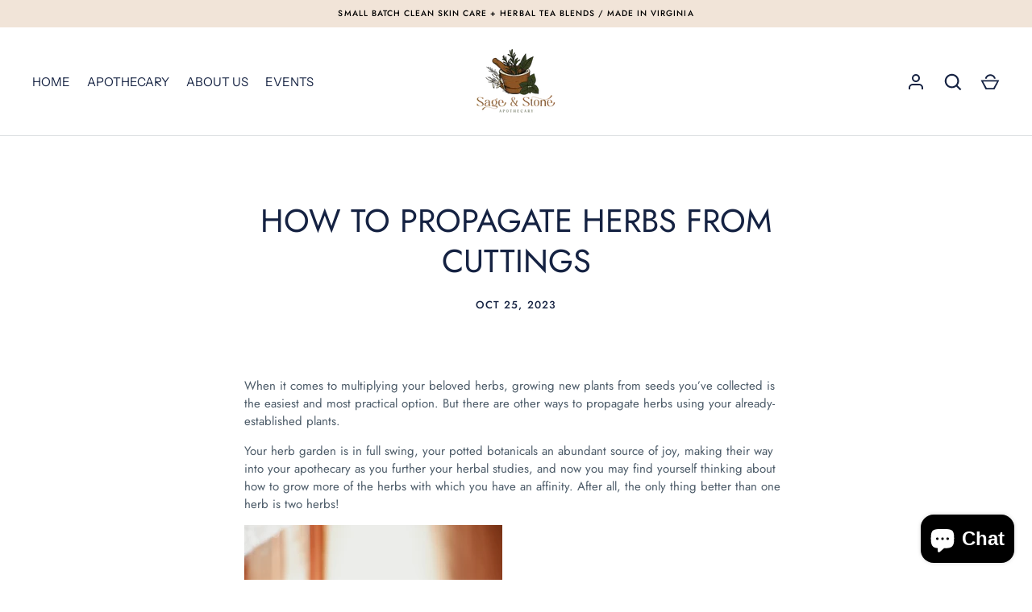

--- FILE ---
content_type: text/javascript
request_url: https://cdn.shopify.com/extensions/019bc3da-609f-702c-ae81-079fd28f7803/fena-b2b-app-169/assets/fena_theme_components.js
body_size: 3796
content:
"use strict";(()=>{var H=`/* Wholesale Price Heading */\r
.wholesale-heading {\r
  font-size: 15px;\r
  font-weight: 600;\r
  margin-bottom: 6px;\r
  margin-top: 4px;\r
  letter-spacing: 0.3px;\r
}\r
\r
/* Wholesale price section */\r
.wholesale-price {\r
  font-size: 13px;\r
  font-weight: 500;\r
  margin: 6px 0;\r
  line-height: 1.4;\r
}\r
\r
/* Align prices at the bottom */\r
.price-container {\r
  margin-top: auto;\r
  padding-top: 8px;\r
  text-align: center;\r
}\r
\r
/* refinements with no color */\r
\r
.from-text {\r
  font-style: italic;\r
  margin-right: 2px;\r
}\r
\r
.excl-tax {\r
  font-size: 11px;\r
  margin-left: 4px;\r
}\r
\r
.regular-price {\r
  font-size: 14px;\r
  margin-bottom: 6px;\r
}\r
`;function N(i,t,s){typeof i=="string"&&(i=parseFloat(i));let r=(i/100).toFixed(2),n=Math.round(i/100),l=r.split("."),o=l[0],a=l[1],u=o.replace(/\B(?=(\d{3})+(?!\d))/g,"."),c=o.replace(/\B(?=(\d{3})+(?!\d))/g," "),w=o.replace(/\B(?=(\d{3})+(?!\d))/g,"'");return t.replace("{{amount}}",r).replace("{{amount_no_decimals}}",n.toString()).replace("{{amount_with_comma_separator}}",u+","+a).replace("{{amount_with_apostrophe_separator}}",w+"."+a).replace("{{amount_no_decimals_with_comma_separator}}",u).replace("{{amount_with_space_separator}}",c+","+a).replace("{{amount_with_period_and_space_separator}}",c+"."+a).replace("{{amount_no_decimals_with_space_separator}}",c)}function E(i){try{return JSON.parse(atob(i))}catch(t){return console.error("Failed to decode base64 JSON:",t),{}}}var $=class extends HTMLElement{connectedCallback(){let t=document.createElement("div");t.classList.add("price-wrapper");let s=E(this.dataset.product||""),r=E(this.dataset.variantMetafields||""),n=E(this.dataset.customerTags||""),l=E(this.dataset.shopMetafields||""),o=this.dataset.shopMoneyCurrencyFormat||"{{amount}}",a={symbol:this.dataset.cartCurrencySymbol||"",iso_code:this.dataset.cartCurrencyIso||""},u=this.dataset.allVariantMetafields?(E(this.dataset.allVariantMetafields||"")||[]).filter(e=>e).map(e=>E(e)):[],c=n.includes("FenaWholesale"),w=l?.showRetailProductsToWholesaleCustomers===!0,_=!c||w,p=null,M=!1,F=r,m=0;if(u&&u.length){let e=[],f=-1;for(let g of u){f++;let I=g?.wholesaleTier?.[a?.iso_code];if(!I){e.push({index:f,price:Number.MAX_SAFE_INTEGER});continue}let A=Number.MAX_SAFE_INTEGER,L=(I.segmentPricing||[]).find(W=>n.includes(W.name));if(L){let T=L.wholesaleTiers.map(S=>Number(S.price||0)).sort((S,k)=>S-k);A=T.length>0?T[0]:Number(L.price)}else{let T=I.wholesaleTiers.map(S=>Number(S.price||0)).sort((S,k)=>S-k);A=T.length>0?T[0]:Number.MAX_SAFE_INTEGER}e.push({index:f,price:A})}let h=e.sort((g,I)=>g.price-I.price);h[0].price<Number.MAX_SAFE_INTEGER&&(F=u[h[0].index],m=h[0].index)}let d=F?.wholesaleTier?.[a?.iso_code];d||(d=F?.wholesaleTier);let v=s.variants?.[m]?.price||s.variants?.[0]?.price||0,y,V=s.variants?.[m]?.compare_at_price||s.variants?.[0]?.compare_at_price||0;Number(d?.rrpWithVAT)&&(y=Number(d?.rrpWithVAT)*100);let b=d?.segmentPricing||[],x=d?.wholesaleTiers||[];if(c){if(x.length>0)_=!0;else if(b.length>0)for(let e of b)n.includes(e.name)&&(_=!0)}if(c){if(b.length>0){for(let e of b)if(n.includes(e.name))if(M=!0,v=Number(e.price)*100,Number(e?.rrpWithVAT)&&(y=Number(e?.rrpWithVAT)*100),e.wholesaleTiers?.length>0){let h=e.wholesaleTiers.map(g=>Number(g.price||0)).sort((g,I)=>g-I);p=h.length>0?h[0]:e.price}else p=e.price}if(!M&&x.length>0){let f=x.map(h=>Number(h.price||0)).sort((h,g)=>h-g);p=f.length>0?f[0]:null}}p&&(p=p*100),y||(y=v);let D=`
      <style>${H}</style>
      <div class="price-container">
        ${c&&p!==null?`
            <div class="wholesale-price-container">
              <p class="regular-price">
                <span class="price-label">RRP:</span>
                <span class="price-text">${N(y,o,a)}</span>
              </p>
              <h1 class="wholesale-heading">Wholesale Price</h1>
              <p class="wholesale-price">
                <span class="from-text">From </span>
                <span class="price-text">${N(p,o,a)}</span>
                <span class="excl-tax">(excl. tax/VAT)</span>
              </p>
            </div>
          `:`
            <p class="regular-price">
              ${Number(V??0)>Number(v)?`<strike><span class="price-text">${N(V,o,a)}</span></strike>`:""}
              <span class="price-text">${N(v,o,a)}</span>
            </p>
          `}
      </div>
    `;t.innerHTML=D,this.replaceChildren(t)}getLowestPrice(t){let s=t.map(r=>Number(r.price||0));return s.sort((r,n)=>r-n),s[0]}};function O(i=""){try{return JSON.parse(atob(i))}catch(t){return console.error("Failed to decode base64 JSON:",t),{}}}var q=class extends HTMLElement{connectedCallback(){let t=document.createElement("script"),s=O(this.dataset.variantMetafields||""),r=O(this.dataset.customerTags||""),n=this.dataset.target||"",l=this.dataset.inputId||"",o=this.dataset.inputSelector||"",a=this.dataset.formId||"",u=this.dataset.formSelector||"",c=this.dataset.variantId||"",w=this.dataset.cartCurrencyIso||"",_=this.dataset.isActive==="true"||!1,p=this.dataset.strategy||"packageSize",M=this.dataset.affectFormStrategy||"appendChild";if(!_)return;let F=r.includes("FenaWholesale"),m=1,d=s?.wholesaleTier?.[w];d||(d=s?.wholesaleTier);let v=d?.segmentPricing||[],y=d?.wholesaleTiers||[],V=!1;if(F){if(v.length>0)for(let e of v)r.includes(e.name)&&e.wholesaleTiers?.length>0&&(V=!0,m=Math.min(...e.wholesaleTiers.map(f=>f.minQty)));!V&&y.length>0&&(m=Math.min(...y.map(e=>e.minQty)))}if(!m||m<=1)return;let b=Math.floor(Math.random()*1e7),x=p=="packageSize"?m:1,D=`
    if(typeof QuantityTracker${b}${n}${c} === 'undefined'){
class QuantityTracker${b}${n}${c} {
  constructor(inputSelector, formSelector, inputId, formId, minValue, step, affectFormStrategy, target = 'product') {
    this.target = target;
    this.minValue = minValue;
    this.step = step;
    this.inputSelector = inputSelector;
    this.formSelector = formSelector;
    this.inputId = inputId;
    this.formId = formId;
    this.affectFormStrategy=affectFormStrategy;
    this.previousValue = this.target === 'cart' ? this.input().value : minValue;

    if (this.input()) {
      this.setupInputEvents();
    } else {
      this.setupNoInputEvents();
    }
  }

  form() {
    return this.formId ? document.querySelector('[id^="'+this.formId+'"]') : document.querySelector(this.formSelector);
  }

  input() {
    return this.inputId ? document.querySelector('[id^="'+this.inputId+'"]') : document.querySelector(this.inputSelector);
  }

  setInputValue(value) {
    this.input().value = value;
    this.previousValue = value;
    this.input().dispatchEvent(new Event('change', { bubbles: true }));
    this.input().dispatchEvent(new Event('blur', { bubbles: true }));
    this.input().dispatchEvent(new Event('focusout', { bubbles: true }));
  }

  setupNoInputEvents() {
    const inputId = this.inputId ?? this.inputSelector?.replace(/(^[^"]*")|("[^"]*$)|#/g, "")
    if(this.affectFormStrategy == 'appendChild') {
      const hiddenInput = document.createElement('input');
      hiddenInput.type = 'hidden';
      hiddenInput.id = inputId;
      hiddenInput.name = 'quantity';
      hiddenInput.value = this.minValue;
      this.form().appendChild(hiddenInput);
     } else if (this.affectFormStrategy== 'quantityRoot'){
            this.form().innerHTML+='<product-quantity-root hidden class="product-quantity--root" data-id ="'+this.formId + '"> <input class = "product-quantity--input" id = "' + this.inputId + '" type = "number" form = "'+this.formId+'" name = "quantity" min = "1" value = "' + this.minValue + '" data-gtm-form-interact-field-id = "0" ></product-quantity-root>'
  }
    const input = document.querySelector('[id="' + inputId + '"]')
    input.dispatchEvent(new Event('input', { bubbles: true }));
    input.dispatchEvent(new Event('change', { bubbles: true }));
    input.dispatchEvent(new Event('blur', { bubbles: true }));
  }

  setupInputEvents() {
    document.addEventListener('change', (event) => {
      const input = event.target;
      if (input && input.matches(this.inputId ? '[id="'+this.inputId+'"]' : this.inputSelector)) {
        if (Number(this.input().value) < this.minValue) {
          this.setInputValue(this.minValue);
        }
        if (this.input().value !== this.previousValue) {
          this.handleShopifyUpdate(this.input().value - this.previousValue);
          this.previousValue = this.input().value;
        }
      }
    });

    document.addEventListener('focus', (event) => {
      const input = event.target;
      if (input && input.matches(this.inputId ? '[id="'+this.inputId+'"]' : this.inputSelector)) {
        this.previousValue = this.input().value;
      }
    });
if (this.target === 'product') {
      setInterval(() => {
          if (document.activeElement !== this.input()) {
                   this.previousValue = this.input().value;
          }
        if (Number(this.input().value) === 1 && Number(this.input().value) < this.minValue) {
          if (document.activeElement !== this.input()) {
            this.setInputValue(this.minValue);
          }
        }
      }, 100);
    } else {
      setInterval(() => {
          if (this.input().value !== this.previousValue) {
                      this.handleShopifyUpdate(this.input().value - this.previousValue);
          }
           this.previousValue = this.input().value;
    },100)
    }
  }

  handleShopifyUpdate(qntDifference) {
    const inputValue =Number(this.input().value);
    if((inputValue - this.minValue) % this.step == 0) {
      return;
    }
    if (qntDifference === 1) {
      this.setInputValue(Math.min(inputValue + this.step - 1, inputValue + this.step - inputValue % this.step));
    } else if (qntDifference === -1) {
      this.setInputValue(Math.max(Math.max(inputValue - this.step + 1, inputValue - inputValue % this.step), this.minValue));
    }
  }
}

function initQuantityTracker() {
  console.log('creating quantity tracker')
  new QuantityTracker${b}${n}${c}('${o}', '${u}','${l}', '${a}', ${m}, ${x}, '${M}', '${n}');
}
console.log(document.readyState);
if (document.readyState === 'loading') {
  // DOM not yet loaded, wait for it
  document.addEventListener('DOMContentLoaded', initQuantityTracker);
} else {
  // DOM already loaded, execute immediately
  initQuantityTracker();
}

}`;t.textContent=D,this.replaceChildren(t)}};function P(i=""){try{return JSON.parse(atob(i))}catch(t){return console.error("Failed to decode base64 JSON:",t),{}}}var C=class extends HTMLElement{connectedCallback(){console.log("init");let t=document.createElement("script"),s=P(this.dataset.shippingMetafield),r=!!P(this.dataset.customerTags)?.includes("FenaWholesale"),n=this.dataset.isDrawer||!1,l=this.dataset.productId?.replace(/[^\d.]/g,""),o=this.dataset.sectionId,a=this.dataset.variantId?.replace(/[^\d.]/g,"");if(!l||!a)return;let u=s?.isEnabled||!1,c=s?.handlingFee?.amount;r&&u&&Number(c)&&(t.textContent=`
    const handleHandlingFee = (variantId, productId, sectionId, isDrawer) => {
      let isSubmiting = false;

      const handleHandlingFeeSubmit = async (event) => {
        event.preventDefault(); // Stops the default form submission behavior
        try {
          const cart = document.querySelector('cart-notification') || document.querySelector('cart-drawer');
          const form = event.target;
          const formData = new FormData(form);
           const response = await fetch(form.action, {
            method: form.method,
            body: formData,
            headers: {
              'Accept': 'application/json',
              'X-Requested-With':'XMLHttpRequest'
            }
          })
          const result = await response.json();
          console.log('Success:', result);
          location.reload()
        } catch (error) {
          console.error('Error:', error);
        }
      }

      const container = document.querySelector('#MainContent');
      if (!document.querySelector('#handling-fee-form')) {
        const form = document.createElement('form');
      form.id = 'handling-fee-form';
      form.method = 'post';
      form.action = '/cart/add';
      form.acceptCharset = 'UTF-8';
      form.className = 'installment caption-large';
      form.enctype = 'multipart/form-data';

      const inputs = [
        { name: 'form_type', value: 'product' },
        { name: 'utf8', value: '✓' },
        { name: 'quantity', value: 1 },
        { name: 'id', value: Number(variantId) },
        { name: 'product-id', value: Number(productId) },
        { name: 'section-id', value:  sectionId || 'template--23835697250569__main'}
      ];

      inputs.forEach(inputData => {
        const input = document.createElement('input');
        input.type = 'hidden';
        input.name = inputData.name;
        input.value = String(inputData.value);
        form.appendChild(input);
      });
      container?.appendChild(form);
    }
    const removeButton = Array.from(document.querySelectorAll('a.button.button--tertiary')).find(el => el.ariaLabel === 'Remove Handling Fee')
    if (removeButton) {
      removeButton.style.pointerEvents = 'none';
      removeButton.style.display = 'none';
    }

    const handlingForm = document.querySelector('#handling-fee-form');
    handlingForm.addEventListener('submit',handleHandlingFeeSubmit)
    const handleFeeInput1 = document.querySelector('input[data-quantity-variant-id="' + variantId + '"]');
      if (!handleFeeInput1 && !isSubmiting) {
        isSubmiting = true;
        if(isDrawer) {
        console.log(111)
          handlingForm.dispatchEvent(new Event('submit', {bubbles: true,cancelable: true  }));
        } else {
        console.log(222)
          handlingForm?.submit();
        }
      }
    setInterval(() => {

      const handleFeeInput = document.querySelector('input[data-quantity-variant-id="' + variantId + '"]');
      if (!handleFeeInput && !isSubmiting) {
        isSubmiting = true;

        if(isDrawer) {
          handlingForm.dispatchEvent(new Event('submit', {bubbles: true,cancelable: true  }));
        } else {
          handlingForm?.submit();
        }
      }
    }, 500)

  }
  console.log('readyState', document.readyState);
   if (document.readyState === 'loading') {
  // DOM not yet loaded, wait for it
  document.addEventListener('DOMContentLoaded', ()=>handleHandlingFee('${a}', '${l}', '${o}', ${n}));
} else {
  handleHandlingFee('${a}', '${l}', '${o}', ${n})
}
      `,this.replaceChildren(t))}};function J(i=""){try{return JSON.parse(atob(i))}catch(t){return console.error("Failed to decode base64 JSON:",t),{}}}var B=class extends HTMLElement{connectedCallback(){console.log("init");let t=document.createElement("script"),s=J(this.dataset.shippingMetafield),r=!!J(this.dataset.customerTags)?.includes("FenaWholesale"),n=this.dataset.productId,l=this.dataset.variantId;if(!n||!l)return;let o=s?.isEnabled||!1,a=s?.handlingFee?.amount;r&&o&&Number(a)&&(t.textContent=`
      const handleHandlingFeeBuyButtons = (variantId, productId) => {
        const originalFetch = window.fetch;
        window.fetch = function(url, options) {
          if (url.includes('/graphql.json?operation_name=cartCreate')) {
            console.log('Intercepted GraphQL cart request');
            const body = JSON.parse(options.body)
            if(body?.variables?.input?.lines) {
              body.variables.input.lines.push({attributes: [], quantity: 1, merchandiseId: variantId})
            }
            options.body = JSON.stringify(body)
           console.log(body)
          }
  return originalFetch.apply(this, arguments);
  }}
  console.log(document.readyState);
   if (document.readyState === 'loading') {
  document.addEventListener('DOMContentLoaded', ()=>handleHandlingFeeBuyButtons('${l}', '${n}'));
} else {
  handleHandlingFeeBuyButtons('${l}', '${n}')
}
      `,this.replaceChildren(t))}};/*!
 * © FENA LABS LTD. All rights reserved.
 * This code is proprietary and may not be used, copied, or redistributed
 * without express written permission from FENA LABS LTD.
 */customElements.get("fena-b2b-app-card-product-pricing")||customElements.define("fena-b2b-app-card-product-pricing",$);customElements.get("fena-b2b-app-pack-quantity")||customElements.define("fena-b2b-app-pack-quantity",q);customElements.get("fena-handling-fee")||customElements.define("fena-handling-fee",C);customElements.get("fena-handling-fee-buy-buttons")||customElements.define("fena-handling-fee-buy-buttons",B);})();
